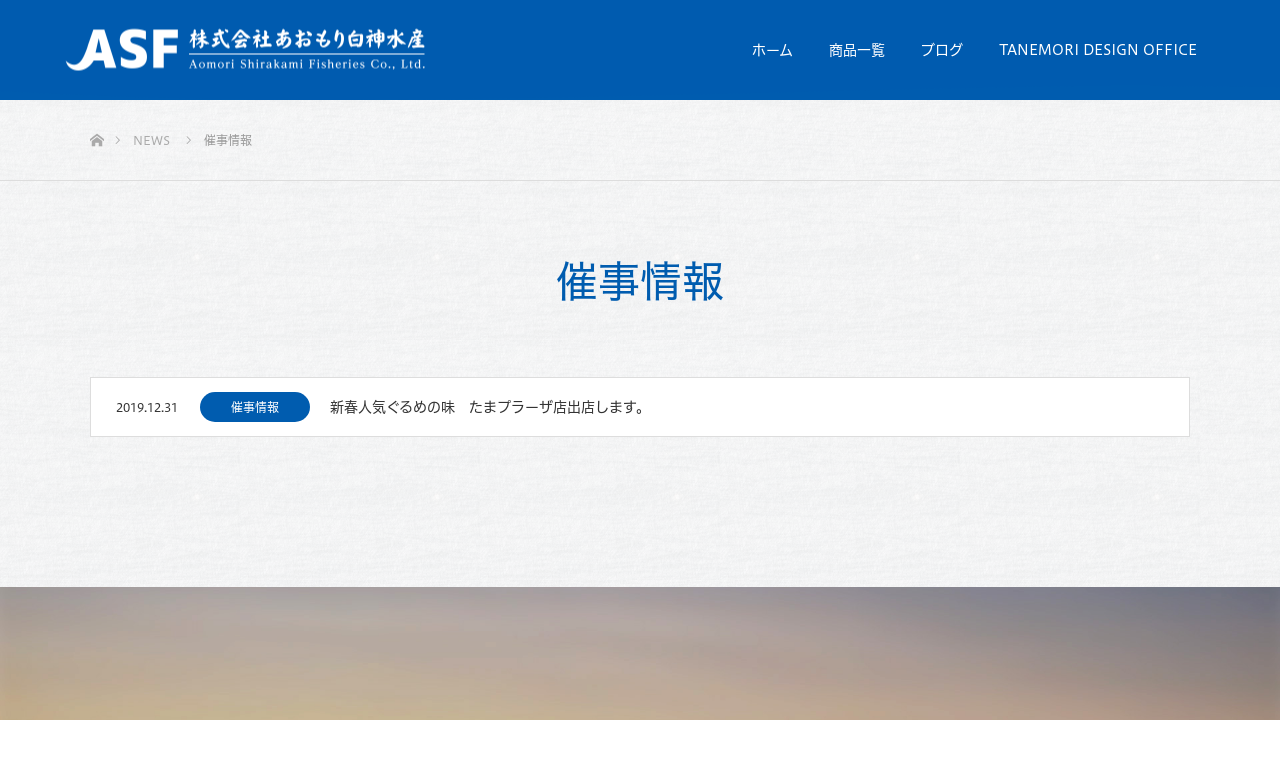

--- FILE ---
content_type: text/html; charset=UTF-8
request_url: https://aomori-sf.com/news-cat/%E5%82%AC%E4%BA%8B%E6%83%85%E5%A0%B1/
body_size: 6682
content:
<!DOCTYPE html>
<html class="pc" lang="ja">
<head>
<meta charset="UTF-8">
<!--[if IE]><meta http-equiv="X-UA-Compatible" content="IE=edge"><![endif]-->
<meta name="format-detection" content="telephone=no">
<meta name="viewport" content="width=device-width">
<title>催事情報 | 株式会社あおもり白神水産</title>
<meta name="description" content="株式会社あおもり白神水産の公式ホームページです。">
<link rel="pingback" href="https://aomori-sf.com/wp/xmlrpc.php">
<link rel="shortcut icon" href="https://aomori-sf.com/wp/wp-content/uploads/2017/07/favicon.ico">
<link rel='dns-prefetch' href='//ajax.googleapis.com' />
<link rel='dns-prefetch' href='//s.w.org' />
<link rel="alternate" type="application/rss+xml" title="株式会社あおもり白神水産 &raquo; フィード" href="https://aomori-sf.com/feed/" />
<link rel="alternate" type="application/rss+xml" title="株式会社あおもり白神水産 &raquo; コメントフィード" href="https://aomori-sf.com/comments/feed/" />
<link rel="alternate" type="application/rss+xml" title="株式会社あおもり白神水産 &raquo; 催事情報 制作実績カテゴリー のフィード" href="https://aomori-sf.com/news-cat/%e5%82%ac%e4%ba%8b%e6%83%85%e5%a0%b1/feed/" />
<meta name="description" content="催事情報 について 株式会社あおもり白神水産 株式会社あおもり白神水産の公式ホームページです。" />		<script type="text/javascript">
			window._wpemojiSettings = {"baseUrl":"https:\/\/s.w.org\/images\/core\/emoji\/13.0.1\/72x72\/","ext":".png","svgUrl":"https:\/\/s.w.org\/images\/core\/emoji\/13.0.1\/svg\/","svgExt":".svg","source":{"concatemoji":"https:\/\/aomori-sf.com\/wp\/wp-includes\/js\/wp-emoji-release.min.js?ver=5.6"}};
			!function(e,a,t){var r,n,o,i,p=a.createElement("canvas"),s=p.getContext&&p.getContext("2d");function c(e,t){var a=String.fromCharCode;s.clearRect(0,0,p.width,p.height),s.fillText(a.apply(this,e),0,0);var r=p.toDataURL();return s.clearRect(0,0,p.width,p.height),s.fillText(a.apply(this,t),0,0),r===p.toDataURL()}function l(e){if(!s||!s.fillText)return!1;switch(s.textBaseline="top",s.font="600 32px Arial",e){case"flag":return!c([127987,65039,8205,9895,65039],[127987,65039,8203,9895,65039])&&(!c([55356,56826,55356,56819],[55356,56826,8203,55356,56819])&&!c([55356,57332,56128,56423,56128,56418,56128,56421,56128,56430,56128,56423,56128,56447],[55356,57332,8203,56128,56423,8203,56128,56418,8203,56128,56421,8203,56128,56430,8203,56128,56423,8203,56128,56447]));case"emoji":return!c([55357,56424,8205,55356,57212],[55357,56424,8203,55356,57212])}return!1}function d(e){var t=a.createElement("script");t.src=e,t.defer=t.type="text/javascript",a.getElementsByTagName("head")[0].appendChild(t)}for(i=Array("flag","emoji"),t.supports={everything:!0,everythingExceptFlag:!0},o=0;o<i.length;o++)t.supports[i[o]]=l(i[o]),t.supports.everything=t.supports.everything&&t.supports[i[o]],"flag"!==i[o]&&(t.supports.everythingExceptFlag=t.supports.everythingExceptFlag&&t.supports[i[o]]);t.supports.everythingExceptFlag=t.supports.everythingExceptFlag&&!t.supports.flag,t.DOMReady=!1,t.readyCallback=function(){t.DOMReady=!0},t.supports.everything||(n=function(){t.readyCallback()},a.addEventListener?(a.addEventListener("DOMContentLoaded",n,!1),e.addEventListener("load",n,!1)):(e.attachEvent("onload",n),a.attachEvent("onreadystatechange",function(){"complete"===a.readyState&&t.readyCallback()})),(r=t.source||{}).concatemoji?d(r.concatemoji):r.wpemoji&&r.twemoji&&(d(r.twemoji),d(r.wpemoji)))}(window,document,window._wpemojiSettings);
		</script>
		<style type="text/css">
img.wp-smiley,
img.emoji {
	display: inline !important;
	border: none !important;
	box-shadow: none !important;
	height: 1em !important;
	width: 1em !important;
	margin: 0 .07em !important;
	vertical-align: -0.1em !important;
	background: none !important;
	padding: 0 !important;
}
</style>
	<link rel='stylesheet' id='style-css'  href='https://aomori-sf.com/wp/wp-content/themes/source_tcd045/style.css?ver=1.2' type='text/css' media='all' />
<link rel='stylesheet' id='wp-block-library-css'  href='https://aomori-sf.com/wp/wp-includes/css/dist/block-library/style.min.css?ver=5.6' type='text/css' media='all' />
<link rel='stylesheet' id='contact-form-7-css'  href='https://aomori-sf.com/wp/wp-content/plugins/contact-form-7/includes/css/styles.css?ver=5.1.7' type='text/css' media='all' />
<link rel='stylesheet' id='tcd-maps-css'  href='https://aomori-sf.com/wp/wp-content/plugins/tcd-google-maps/admin.css?ver=5.6' type='text/css' media='all' />
<link rel='stylesheet' id='vkExUnit_common_style-css'  href='https://aomori-sf.com/wp/wp-content/plugins/vk-all-in-one-expansion-unit/css/vkExUnit_style.css?ver=6.6.8' type='text/css' media='all' />
<link rel='stylesheet' id='tablepress-default-css'  href='https://aomori-sf.com/wp/wp-content/tablepress-combined.min.css?ver=12' type='text/css' media='all' />
<link rel='stylesheet' id='usces_default_css-css'  href='https://aomori-sf.com/wp/wp-content/plugins/usc-e-shop/css/usces_default.css?ver=1.9.13.1809031' type='text/css' media='all' />
<link rel='stylesheet' id='usces_cart_css-css'  href='https://aomori-sf.com/wp/wp-content/plugins/usc-e-shop/css/usces_cart.css?ver=1.9.13.1809031' type='text/css' media='all' />
<script type='text/javascript' src='https://ajax.googleapis.com/ajax/libs/jquery/1.7.1/jquery.min.js?ver=1.7.1' id='jquery-js'></script>
<link rel="https://api.w.org/" href="https://aomori-sf.com/wp-json/" />
<link rel="stylesheet" href="https://aomori-sf.com/wp/wp-content/themes/source_tcd045/css/design-plus.css?ver=1.2">
<link rel="stylesheet" href="https://aomori-sf.com/wp/wp-content/themes/source_tcd045/css/sns-botton.css?ver=1.2">
<link rel="stylesheet" media="screen" href="https://aomori-sf.com/wp/wp-content/themes/source_tcd045/css/responsive.css?ver=1.2">
<link rel="stylesheet" media="screen" href="https://aomori-sf.com/wp/wp-content/themes/source_tcd045/css/footer-bar.css?ver=1.2">
<link rel="stylesheet" media="screen" href="https://aomori-sf.com/wp/wp-content/themes/source_tcd045/custom.css">

<script src="https://aomori-sf.com/wp/wp-content/themes/source_tcd045/js/jquery.easing.1.3.js?ver=1.2"></script>
<script src="https://aomori-sf.com/wp/wp-content/themes/source_tcd045/js/jscript.js?ver=1.2"></script>
<script src="https://aomori-sf.com/wp/wp-content/themes/source_tcd045/js/footer-bar.js?ver=1.2"></script>
<script src="https://aomori-sf.com/wp/wp-content/themes/source_tcd045/js/comment.js?ver=1.2"></script>

<style type="text/css">

body, input, textarea { font-family: FP-HiraginoUDSansFStdN-W4, Arial, "ヒラギノ角ゴ ProN W3", "Hiragino Kaku Gothic ProN", "メイリオ", Meiryo, sans-serif; }

.rich_font { font-family: FP-HiraginoUDSansFStdN-W4, Arial, "ヒラギノ角ゴ ProN W3", "Hiragino Kaku Gothic ProN", "メイリオ", Meiryo, sans-serif; font-weight: normal; }



body { font-size:14px; }




#related_post li a.image, .styled_post_list1 .image, .work_list_widget .image, .work_list .box .image, .blog_list .box .image {
  overflow: hidden;
}
#related_post li a.image img, .styled_post_list1 .image img, .work_list_widget .image img, .work_list .box .image img, .blog_list .box .image img {
  -webkit-transition: all 0.75s ease; -moz-transition: all 0.75s ease; transition: all 0.75s ease;
  -webkit-transform: scale(1); -moz-transform: scale(1); -ms-transform: scale(1); -o-transform: scale(1); transform: scale(1);
  -webkit-backface-visibility:hidden; backface-visibility:hidden;
}
#related_post li a.image:hover img, .styled_post_list1 .image:hover img, .work_list_widget .image:hover img, .work_list .box .image:hover img, .blog_list .box .image:hover img {
  -webkit-transform: scale(1.2); -moz-transform: scale(1.2); -ms-transform: scale(1.2); -o-transform: scale(1.2); transform: scale(1.2);
}
.index_archive_link, #work_navigation a, .page_navi p.back a
  { background-color:#E76648; }

#header, .pc #global_menu ul ul a, #footer_bottom, .mobile #copyright, .mobile .home #header
  { background-color:#005CAF; }

.header_fix #header, .pc .header_fix #global_menu ul ul a, .mobile .header_fix #header
  { background-color:rgba(0,92,175,0.9); }

#header a, mobile a.menu_button:before
  { color:#FFFFFF; }

#footer_top, #footer_top a, #footer_bottom, #footer_bottom a
  { color:#FFFFFF; }

.pc #global_menu ul ul li.menu-item-has-children > a:before
  { border-color:transparent transparent transparent #FFFFFF; }

.pc #global_menu ul ul a:hover
  { color:#fff; }

.pc #global_menu ul ul li.menu-item-has-children > a:hover:before
  { border-color:transparent transparent transparent #fff; }

#post_title, #page_header .headline, #work_category_list .current_category .name, #work_footer_data .link, .blog_list .box .title a:hover, #footer_menu a:hover, #related_post li .title a:hover, .side_widget .styled_post_list1 .title:hover, .pc .home #global_menu li.current-menu-item > a, .pc .home #global_menu > ul > li > a:hover
  { color:#005CAF; }

a:hover, .pc #header .logo a:hover, #comment_header ul li a:hover, .pc #global_menu > ul > li.active > a, .pc #global_menu li.current-menu-item > a, .pc #global_menu > ul > li > a:hover, #header_logo .logo a:hover, #bread_crumb li.home a:hover:before, #bread_crumb li a:hover, .color_headline, #footer_bottom a:hover, .pc .home.header_fix #global_menu li.current-menu-item > a, .pc .home.header_fix #global_menu > ul > li > a:hover
  { color:#333333; }

#return_top a:hover, .next_page_link a:hover, .collapse_category_list li a:hover .count, .slick-arrow:hover, .page_navi a:hover, .page_navi p.back a:hover,
  #wp-calendar td a:hover, #wp-calendar #prev a:hover, #wp-calendar #next a:hover, .widget_search #search-btn input:hover, .widget_search #searchsubmit:hover, .side_widget.google_search #searchsubmit:hover,
    #submit_comment:hover, #comment_header ul li a:hover, #comment_header ul li.comment_switch_active a, #comment_header #comment_closed p, #post_pagination a:hover,
      #header_slider .slick-dots button:hover::before, #header_slider .slick-dots .slick-active button::before,
        .work_list .box .title a:hover, #work_navigation a:hover, #work_side_content a:hover, #work_button a:hover, #blog_list .category a:hover, #post_meta_top .category a:hover, .box_list .link_button:hover
          { background-color:#005CAF !important; }

#footer_top, .pc #global_menu ul ul a:hover, .news_list .category a:hover, .work_list .category a:hover, .blog_list .category a:hover, #related_post .headline, #comment_headline, .side_headline,
  .mobile a.menu_button:hover, .mobile #global_menu li a:hover, .index_archive_link:hover, .mobile #footer_social_link
    { background-color:#333333 !important; }

#comment_textarea textarea:focus, #guest_info input:focus, #comment_header ul li a:hover, #comment_header ul li.comment_switch_active a, #comment_header #comment_closed p, .page_navi a:hover, .page_navi p.back a:hover
  { border-color:#005CAF; }

#comment_header ul li.comment_switch_active a:after, #comment_header #comment_closed p:after
  { border-color:#005CAF transparent transparent transparent; }

.collapse_category_list li a:before
  { border-color: transparent transparent transparent #333333; }

@media screen and (min-width:600px) {
  #header_slider_nav .slick-current .label { background-color:#005CAF !important; }
}

.post_content a, .post_content a:hover { color:#BC002D; }

#footer_image .button { background-color:#FFFFFF; color:#333333; }
#footer_image .button:hover { background-color:#333333; color:#FFFFFF; }
#site_loader_spinner { border:4px solid rgba(0,92,175,0.2); border-top-color:#005CAF; }

/* Footer bar */



</style>


<script type="text/javascript" src="//webfont.fontplus.jp/accessor/script/fontplus.js?4BBqNf3iICg%3D&box=GLEsJA3SRps%3D&delay=2&aa=1&ab=2
 charset="utf-8"></script>

</head>
<body id="body" class="archive tax-news-cat term-38">

<div id="site_loader_overlay">
 <div id="site_loader_spinner"></div>
</div>
<div id="site_wrap">

 <div id="header">
  <div id="header_inner" class="clearfix">
   <div id="logo_image">
 <h1 class="logo">
  <a href="https://aomori-sf.com/" title="株式会社あおもり白神水産">
      <img class="pc_logo_image" style="width:50%; height:auto;" src="https://aomori-sf.com/wp/wp-content/uploads/2017/07/logo_x2.png?1768787246" alt="株式会社あおもり白神水産" title="株式会社あおもり白神水産" />
         <img class="mobile_logo_image" style="width:50%; height:auto;" src="https://aomori-sf.com/wp/wp-content/uploads/2017/07/logo-1.png?1768787246" alt="株式会社あおもり白神水産" title="株式会社あおもり白神水産" />
     </a>
 </h1>
</div>
      <div id="global_menu">
    <ul id="menu-%e3%83%a1%e3%82%a4%e3%83%b3%ef%bc%88%e5%b7%ae%e6%9b%bf%ef%bc%89" class="menu"><li id="menu-item-907" class="menu-item menu-item-type-post_type menu-item-object-page menu-item-home menu-item-907"><a href="https://aomori-sf.com/">ホーム</a></li>
<li id="menu-item-910" class="menu-item menu-item-type-taxonomy menu-item-object-category menu-item-910"><a href="https://aomori-sf.com/category/item/">商品一覧</a></li>
<li id="menu-item-908" class="menu-item menu-item-type-post_type menu-item-object-page current_page_parent menu-item-908"><a href="https://aomori-sf.com/blog/">ブログ</a></li>
<li id="menu-item-2097" class="menu-item menu-item-type-custom menu-item-object-custom menu-item-2097"><a href="http://aomori-sf.com/tanemori/">TANEMORI DESIGN OFFICE</a></li>
</ul>   </div>
   <a href="" class="menu_button"><span>menu</span></a>
     </div>
 </div><!-- END #header -->



 <div id="top">

  
 </div><!-- END #top -->

 <div id="main_contents" class="clearfix">

<div id="bread_crumb">

<ul class="clearfix">
 <li itemscope="itemscope" itemtype="http://data-vocabulary.org/Breadcrumb" class="home"><a itemprop="url" href="https://aomori-sf.com/"><span itemprop="title">ホーム</span></a></li>
 <li itemscope="itemscope" itemtype="http://data-vocabulary.org/Breadcrumb"><a itemprop="url" href="https://aomori-sf.com/news/"><span itemprop="title">NEWS</span></a></li>
 <li class="last">催事情報</li>
</ul>

</div>

<div id="main_col" class="clearfix">

 <div id="page_header">
  <h2 class="headline rich_font" style="font-size:42px;">催事情報</h2>
   </div><!-- END #page header -->

 <div id="archive_news_list">

    <ol class="news_list clearfix">
      <li class="clearfix">
    <p class="date"><time class="entry-date updated" datetime="2020-01-01T10:21:36+09:00">2019.12.31</time></p>    <div class="category"><a style="background:#005CAF;" href="https://aomori-sf.com/news-cat/%e5%82%ac%e4%ba%8b%e6%83%85%e5%a0%b1/">催事情報</a></div>    <p class="title"><a href="https://aomori-sf.com/news/1762-2/" title="新春人気ぐるめの味　たまプラーザ店出店します。">新春人気ぐるめの味　たまプラーザ店出店します。</a></p>
   </li>
     </ol><!-- END .news_list -->
  
  <div class="page_navi clearfix">

</div>

 </div><!-- END #archive_news_list -->

</div><!-- END #main_col -->


 </div><!-- END #main_contents -->

  <div id="footer_image" class="animation_element">
  <div class="wide_image" style="background:url(https://aomori-sf.com/wp/wp-content/uploads/2017/09/IMG_2682ft.jpg) no-repeat center center; background-size:cover;">
   <div class="caption">
    <h3 class="title rich_font" style="font-size:42px; text-shadow:1px 1px 1px #333333; color:#FFFFFF;">青森のプレミアム鮮魚を全国発送</h3>
    <div class="desc" style="text-shadow:1px 1px 1px #333333; color:#FFFFFF;">
     <p>今朝獲れの新鮮な魚介類を全国の皆さんにお届けします</p>
    </div>
        <a class="button" href="https://aomori-sf.com/item/">商品一覧はこちら</a>
       </div>
  </div>
 </div><!-- END #footer_image -->
 
 <div id="footer_top">
  <div id="footer_top_inner" class="clearfix">

   
   <div id="footer_address">
    <div class="logo_area">
 <p class="logo">
  <a href="https://aomori-sf.com/" title="株式会社あおもり白神水産">
   <img  style="width:50%; height:auto;" src="https://aomori-sf.com/wp/wp-content/uploads/2017/07/logo-footer_x2.png?1768787246" alt="株式会社あおもり白神水産" title="株式会社あおもり白神水産" />  </a>
 </p>
</div>
        <ul class="info clearfix">
     <li>株式会社あおもり白神水産</li>
     <li>青森県西津軽郡深浦町大字関字栃沢９２番地２７</li>
     <li>TEL：0173-82-0481</li>
    </ul>
        <div id="footer_privacy">
      <div class="privacy"><a href="https://aomori-sf.com/privacypolicy/">プライバシーポリシー</a></div>
      <div class="law"><a href="https://aomori-sf.com/law/">特定商取引法に基づく表記</a></div>
    </div>
   </div>

  </div><!-- END #footer_top_inner -->
 </div><!-- END #footer_top -->

 <div id="footer_bottom">
  <div id="footer_bottom_inner" class="clearfix">

   
   <p id="copyright">Copyright &copy;&nbsp; <a href="https://aomori-sf.com/">株式会社あおもり白神水産</a></p>

   <div id="return_top">
    <a href="#body"><span>PAGE TOP</span></a>
   </div>

  </div><!-- END #footer_bottom_inner -->
 </div><!-- END #footer_bottom -->

 
</div><!-- #site_wrap -->

 <script>
 
 jQuery(document).ready(function($){

  function after_load() {
    $('#site_loader_spinner').delay(300).fadeOut(600);
    $('#site_loader_overlay').delay(600).fadeOut(900);
    $('#site_wrap').css('display', 'block');
          }

$(function(){
  if(!navigator.userAgent.match(/(iPhone|iPad|iPod|Android)/)){
      $(function() {
        var map = $('iframe');
        map.css('pointer-events', 'none');
        $('.ggmap').click(function() {
          map.css('pointer-events', 'auto');
        });
        map.mouseout(function() {
          map.css('pointer-events', 'none');
        })
      })
    }
});

  $(window).load(function () {
    after_load();
      });

  $(function(){
    setTimeout(function(){
      if( $('#site_loader_overlay').is(':visible') ) {
        after_load();
      }
    }, 3000);
  });

 });

 </script>


	<script type='text/javascript'>
		uscesL10n = {
						
			'ajaxurl': "https://aomori-sf.com/wp/wp-admin/admin-ajax.php",
			'loaderurl': "https://aomori-sf.com/wp/wp-content/plugins/usc-e-shop/images/loading.gif",
			'post_id': "1762",
			'cart_number': "403",
			'is_cart_row': false,
			'opt_esse': new Array(  ),
			'opt_means': new Array(  ),
			'mes_opts': new Array(  ),
			'key_opts': new Array(  ), 
			'previous_url': "https://aomori-sf.com", 
			'itemRestriction': "",
			'itemOrderAcceptable': "0",
			'uscespage': "wp_search",
			'uscesid': "MDFuM3VlNnUyOXI3MmVtNWhrODlnMW42NGo1N2g1MHZzMzQ1NnRmOXJlMnRrNWNmX2FjdGluZ18wX0E%3D",
			'wc_nonce': "a27c38df36"
		}
	</script>
	<script type='text/javascript' src='https://aomori-sf.com/wp/wp-content/plugins/usc-e-shop/js/usces_cart.js'></script>
<!-- Welcart version : v1.9.13.1809031 -->
<div id="fb-root"></div>
<script>(function(d, s, id) {
	var js, fjs = d.getElementsByTagName(s)[0];
	if (d.getElementById(id)) return;
	js = d.createElement(s); js.id = id;
	js.src = "//connect.facebook.net/ja_JP/sdk.js#xfbml=1&version=v2.9&appId=";
	fjs.parentNode.insertBefore(js, fjs);
}(document, 'script', 'facebook-jssdk'));</script>
	<script type='text/javascript' id='contact-form-7-js-extra'>
/* <![CDATA[ */
var wpcf7 = {"apiSettings":{"root":"https:\/\/aomori-sf.com\/wp-json\/contact-form-7\/v1","namespace":"contact-form-7\/v1"}};
/* ]]> */
</script>
<script type='text/javascript' src='https://aomori-sf.com/wp/wp-content/plugins/contact-form-7/includes/js/scripts.js?ver=5.1.7' id='contact-form-7-js'></script>
<script type='text/javascript' src='https://aomori-sf.com/wp/wp-includes/js/wp-embed.min.js?ver=5.6' id='wp-embed-js'></script>
<script type='text/javascript' id='vkExUnit_master-js-js-extra'>
/* <![CDATA[ */
var vkExOpt = {"ajax_url":"https:\/\/aomori-sf.com\/wp\/wp-admin\/admin-ajax.php"};
/* ]]> */
</script>
<script type='text/javascript' src='https://aomori-sf.com/wp/wp-content/plugins/vk-all-in-one-expansion-unit/js/all.min.js?ver=6.6.8' id='vkExUnit_master-js-js'></script>

<!-- Global Site Tag (gtag.js) - Google Analytics -->
<script async src="https://www.googletagmanager.com/gtag/js?id=UA-106535689-1"></script>
<script>
  window.dataLayer = window.dataLayer || [];
  function gtag(){dataLayer.push(arguments)};
  gtag('js', new Date());

  gtag('config', 'UA-106535689-1');
</script>

</body>
</html>


--- FILE ---
content_type: text/css
request_url: https://aomori-sf.com/wp/wp-content/themes/source_tcd045/css/responsive.css?ver=1.2
body_size: 6411
content:
@charset "utf-8";
@media only screen and (min-width:768px){
#footer_top, #footer_image {min-width: 1150px;}
}

/* レイアウト */
@media only screen and (max-width:1199px){
#header { height:56px!important; min-width:1150px; width: 100%; }
#header_inner { height:auto; width:100%; height:56px; margin:0 auto; position:relative; }
}
@media only screen and (max-width:767px){
	#header { height:56px!important; width:100%; min-width:0; position:relative; left:0px; top:0px; z-index:100; margin:0; }
	#header_inner { height:auto; width:100%; height:56px; margin:0 auto; position:relative; }
	.mobile .mobile_header_fix #header { position:fixed; }
	.home #header { position:relative; background:#262e31; }
	#header_inner {max-width: inherit;}

/* トグル */
	#global_menu .menu {
		opacity: 0;
		transition: all 0.5s;
	}
	#global_menu.trans .menu {
		opacity: 1;
	}
	#global_menu .menu .menu-item a {
		border-bottom: 1px solid #666;
		text-align: center;
	}
	#global_menu .menu .menu-item:last-child a {
		border-bottom:none;
	}
	#global_menu .menu .menu-item a:hover {
		background-color: #111!important;
	}
	a.menu_button:before {
		transition: all 0.5s;
	}
	a.menu_button.active:before {
		content: url('http://aomori-sf.com/wp/wp-content/themes/source_tcd045/img/header/icon-close.svg');
		vertical-align: middle;
	}

}
@media only screen and (max-width:767px) {
#header_inner { width:100%; }	
}

@media only screen and (max-width:767px){

.pcnone {display: inline!important;}
#left_col { width:auto; float:none; padding:0 0 40px 0; }
#side_col { width:auto; float:none; padding:0 0 10px 0; }

#main_contents { width:auto; min-width: 0; margin:0 auto; padding:0; }
.mobile_header_fix #main_contents { padding-top:56px; }
.home.mobile_header_fix #main_contents { padding-top:0px; }
#main_col { width:auto; margin:20px auto 20px; padding:0 20px; -moz-box-sizing:border-box; -webkit-box-sizing:border-box; -o-box-sizing:border-box; -ms-box-sizing:border-box; box-sizing:border-box; }

.page-template-page-noside #main_col, .page-template-page-noside-notitle #main_col, .error404 #main_col { width:auto; float:none; margin:0 auto; }
.page #main_col { margin-top:15px; padding-top:15px; }

}




/* ----------------------------------------------------------------------
トップページ
---------------------------------------------------------------------- */
@media only screen and (max-width:1199px){
.mobile_header_fix.home #top { padding-top:56px; }
}
@media only screen and (max-width:767px){
.home #top { min-width:0; margin:0 0 50px 0; }
}

/* スライダー */
@media only screen and (max-width:767px){
#header_slider { height:90vh; min-width:0; }
#header_slider .item { height:90vh; }
#header_slider .item img { display:none; }
}

/* スライダーのキャッチコピー */
@media only screen and (max-width:767px){

#header_slider .caption, #header_video .caption, #header_youtube .caption {
  width:100%; padding:0 50px;
  -moz-box-sizing:border-box; -webkit-box-sizing:border-box; -o-box-sizing:border-box; -ms-box-sizing:border-box; box-sizing:border-box;
}
#header_slider .caption .title,
#header_video .caption .title,
#header_youtube .caption .title { 
	font-size:36px!important; 
	line-height: 1.5!important; 
	margin-top: 0;
}
#top #header_slider .caption p.title.desc,
#top #header_video .caption p.title.desc, 
#top #header_youtube .caption p.title.desc { 
	font-size:15px!important; 
	line-height: 1.5 !important;
	text-align: left;
	margin-top: 20px;
	margin-bottom: 10px;
}
#header_slider .slick-dots { bottom:100px; }
#header_slider.no_slider_nav .slick-dots { bottom:20px; }

}

@media screen and (max-width:600px) {

  #header_slider .caption { padding:0 20px; }
  #header_slider_nav .slick-current, #header_slider_nav .item:hover { background:#fff; }

}


/* スライダーナビゲーションリンク */
@media only screen and (max-width:767px){
#header_slider_nav .item { padding:10px 20px; }
#header_slider_nav .catch { font-size:14px; line-height:2; }
}


/* 動画 */
@media only screen and (max-width: 767px) {
	#header_slider_nav { position:static; }
	#header_video { min-width:0; }
}


/* Youtube 動画 */
@media only screen and (max-width: 767px) {
	#header_youtube { min-width:0; }
}


/* ３点ボックスコンテンツ */
@media only screen and (max-width:767px){
	#index_3box_list { display:block; width:100%; }
	#index_3box_list .box { width:100%; }
}
@media only screen and (max-width:767px){
#index_3box { width:auto; margin:0 auto; }
#index_3box_header { padding:0 20px;}
#index_3box_header .headline { font-size:26px !important; }
#index_3box_header .desc { text-align:left; font-size:14px!important; }
#index_3box_list .box { position:relative; padding:40px; }
#index_3box_list .icon { margin:0 auto 31px; }
#index_3box_list .catch { text-align:left; margin-bottom:22px; }
#index_3box_list .desc { height:auto; overflow:none; margin:0 0 31px 0; }
}

@media screen and (max-width:550px) {
  #index_3box { width:100%; margin:0 auto; }
  #index_3box_list .box { margin:0 auto; position:relative; padding:40px 20px; }
  #index_3box_list .icon { float:none; width:128px; height:128px; border-radius:128px; position:relative; }
  #index_3box_list .icon span:before { top:46px; left:144px; }
  #index_3box_list .catch { text-align:center; }
  #index_3box_list .link { position:relative; right:0; left:0; bottom:0px; text-align:center; }
}

/* ３点ボックスコンテンツの下の画像 */
@media only screen and (max-width:767px){
#index_center_image { margin:0 0 25px 0; }
}


/* ４点ボックスコンテンツ */
@media only screen and (max-width:767px){
#index_4box_list { flex-direction:column; }
#index_4box {
  width:auto; margin:0 auto 50px; padding:0 20px;
  -moz-box-sizing:border-box; -webkit-box-sizing:border-box; -o-box-sizing:border-box; -ms-box-sizing:border-box; box-sizing:border-box;
}
#index_4box_list .box { width:auto; margin:0 0 -1px 0; }
#index_4box_list .box.num1, #index_4box_list .box.num3 { border-right:1px solid #ddd; }
#index_4box_list .box.num3 { margin-bottom:-1px; }
#index_4box_list .box.num4 { margin-bottom:1px; }
#index_4box_list .box.num3 .image { float:left; margin:0 35px 0 0; }
#index_4box_list .box.num2 .image, #index_4box_list .box.num4 .image { float:right; margin:0 0 0 35px; }
}

@media screen and (max-width:550px) {
  #index_4box_list .box { height:auto; float:none; }
  #index_4box_list .box.num1, #index_4box .box.num3 { border-right:1px solid #ddd; }
  #index_4box_list .box a.link { padding:30px 20px; }
  #index_4box_list .box .image { float:none; margin:0 auto 35px; }
  #index_4box_list .box.num2 .image, #index_4box_list .box.num3 .image, #index_4box_list .box.num4 .image { float:none; margin:0 auto 35px; }
  #index_4box_list .box .catch { text-align:center; }
  #index_4box_list .box .desc { height:auto; overflow:none; }
}


/* 一覧の見出し */
@media only screen and (max-width:767px){
.index_list_header {
  width:auto; margin:0 auto 40px; padding:0 20px;
  -moz-box-sizing:border-box; -webkit-box-sizing:border-box; -o-box-sizing:border-box; -ms-box-sizing:border-box; box-sizing:border-box;
}
.index_list_header .headline { float:none; text-align:center; font-size:26px !important; }
.index_archive_link { display:none; }
.mobile_archive_link .index_archive_link { display:inline-block; float:none; }
.mobile_archive_link { text-align:center; margin:0; padding-bottom: 40px; }
.index_blog_list .mobile_archive_link { text-align:center; margin:20px 0 0; }
}

/* お知らせ一覧 */
@media only screen and (max-width:767px){
#index_news_list { width:auto; margin:0 auto 50px; padding:0 20px; }
#index_news_list .mobile_archive_link { margin-top:20px;}
.news_list li { padding:0 18px; }
.news_list .date { display:inline-block; float:none; margin:17px 10px 0 0; line-height:30px; }
.news_list .category { display:inline-block; float:none; margin:17px 20px 0 0; line-height:30px; }
.news_list .title { float:none; clear:both; display:block; line-height:1.6; width:auto; }
.news_list .title a { display:block; padding:0; }
.use_animation #index_news_list .mobile_archive_link .index_archive_link { opacity:0; }
.use_animation #index_news_list.animated .mobile_archive_link .index_archive_link {
  -webkit-animation: opacityAnimation 1.0s ease forwards 1.0s;
  animation: opacityAnimation 1.0s ease forwards 1.0s;
}
}


/* ブログ一覧 */
/*
@media only screen and (max-width:991px) {
	.blog_list {
	  display: -webkit-box;
  	display: -webkit-flex;
  	display: -ms-flexbox;
  	display: flex;
		-webkit-flex-wrap: wrap;
  	-ms-flex-wrap: wrap;
  	flex-wrap: wrap;
		-webkit-box-pack: justify;
  	-ms-flex-pack: justify;
  	justify-content: space-between;
	}
	.blog_list .box {
		margin-right: 0;
		width: calc((100% - 20px) / 2); 
	}
}
*/
@media only screen and (max-width:767px){
#index_blog_list { margin:0 auto 50px; width:calc(100% - 40px); }
#index_blog_list .blog_list { display:block; margin-bottom: 0; }
.blog_list .box {
  float:none; display:inline-block; vertical-align:top; height:auto; margin:0 0 20px 0;
	width:100%;
}
.blog_list .box .date { margin-left:10px; font-size:10px; }
.blog_list .box:nth-child(3n) { margin-right:20px; }
.blog_list .box:nth-child(2n) { margin-right:0px; }
.blog_list .box .image { height:auto; }
.blog_list .box .title a { height:auto; overflow:none; }
.use_animation #index_blog_list .mobile_archive_link .index_archive_link { opacity:0; }
.use_animation #index_blog_list.animated .mobile_archive_link .index_archive_link {
  -webkit-animation: opacityAnimation 1.0s ease forwards 1.0s;
  animation: opacityAnimation 1.0s ease forwards 1.0s;
}
}

@media screen and (max-width:550px) {
  .blog_list { margin:0; }
  .blog_list .box { float:none; display:block; width:100%; height:auto; margin:0 0 20px 0; }
  .blog_list .box:nth-child(3n) { margin-right:0px; }
  .blog_list .box:nth-child(2n) { margin-right:0px; }
}


/* 料金システム表/機能比較表 */
@media only screen and (max-width:767px){
#index_price_function { width:initial; margin:0 0 40px 0; padding:0 20px; }
.index_price_function + .index_price_function { margin-top:20px; }
}

/* フリースペース */
@media only screen and (max-width:767px){/* 1149px */
.index_free_content {  margin:0 auto 100px auto !important; padding:0 20px; }
#index_free_content0.index_free_content {  margin:0 auto 70px auto !important; padding:0 20px; }
#index_free_content4.index_free_content {  margin:0 auto 50px auto !important; padding:0 20px; }
}

/* ----------------------------------------------------------------------
 大きな画像　トップページの中央画像、フッター画像、アーカイブページ上部など
---------------------------------------------------------------------- */
@media only screen and (max-width:767px){
.wide_image { /*height:400px;*/ width:100%; min-width:0; position:relative; }
.wide_image .caption { width:auto; padding:20px; }
.wide_image .caption .title { font-size:24px!important; }
.wide_image .caption .desc { text-align:left; }
.wide_image .caption .desc { font-size:14px!important;}
}



/* ----------------------------------------------------------------------
 制作実績一覧
---------------------------------------------------------------------- */
@media only screen and (max-width:767px){
#index_work_list { width:calc(100% - 40px); margin:0 20px; }
#index_work_list #work_list_wrap { padding:0; margin-bottom:0; }
#work_list_wrap { box-sizing:border-box; padding:0 20px; width:100%; }
.work_list { -webkit-box-pack: justify; -ms-flex-pack: justify; justify-content: space-between; }
.work_list .box {
  width:100%; margin:0 0 20px 0;
}
.work_list .box .date { margin-bottom:0; }
.use_animation #index_work_list .mobile_archive_link .index_archive_link { opacity:0; }
.use_animation #index_work_list.animated .mobile_archive_link .index_archive_link {
  -webkit-animation: opacityAnimation 1.0s ease forwards 1.0s;
  animation: opacityAnimation 1.0s ease forwards 1.0s;
}
}

@media screen and (max-width:600px) {
  .work_list .box { float:none; width:100%; height:auto; margin:0 0 20px 0; padding-bottom:20px; }
  .work_list .box:nth-child(3n) { margin-right:0px; }
  .work_list .box:nth-child(2n) { margin-right:0px; }
  .work_list .box .title { height:auto; line-height:1.8; }
  .work_list .box .title a { padding:15px 20px; }
	.work_list .box .image { margin:75px auto 20px; }
	.work_list .box .catch { margin-left:20px; margin-right:20px; }
	.work_list .box .date { margin-left:20px; margin-right:20px; font-size:10px; }
}


/* カテゴリ―ボタン */
@media only screen and (max-width:767px){
#work_category_list { width:auto; margin:0 20px 40px; }
#work_category_list li { float:left; width:50%; height:80px; margin:0 -1px -1px 0; }
}
@media screen and (max-width:550px) {
  #work_category_list li { float:none; width:100%; margin:0 0 -1px 0; }
}




/* ----------------------------------------------------------------------
 製作実績ページ
---------------------------------------------------------------------- */
/* 見出し */
@media only screen and (max-width:767px){
#work_header { min-width:0; height:auto; }
#work_header_inner { width:auto; margin:0 auto; padding:15px 20px; }
#work_header .category { margin:0 0 10px 0; float:none; }
#work_header .title { margin:0; float:none; height:auto; line-height:1.8; }
}


/* 詳細ページ　下部 */
@media only screen and (max-width:767px){
#work_footer_data { padding:20px 20px 0; margin:0 0 40px 0; }
#work_footer_data .image {
  position:relative; top:0; left:0px; margin:0 auto 30px;
  -webkit-transform: translate3d(0,0,0); transform: translate3d(0,0,0);
}
#work_footer_data .data { margin:0; }
#work_footer_data .title { text-align:center; }
#work_footer_data .link { text-align:center; }
}


/* ボタン */
@media only screen and (max-width:767px){
#work_footer_data .link_button { margin:0 0 20px 0; text-align:center; }
}

/* 詳細ページ　ナビゲーション */
@media only screen and (max-width:767px){
#work_navigation a { padding:0 45px; }
#work_navigation a.prev { margin:0 4px 10px; }
#work_navigation a.next { margin:0 4px; }
}

@media only screen and (max-width:640px){
#index_free_content0.index_free_content,
#index_free_content1.index_free_content,
#index_free_content2.index_free_content,
#index_free_content3.index_free_content,
#index_free_content4.index_free_content,
#index_free_content5.index_free_content,
.index_free_content,
#index_blog_list {  padding:0; }
#index_free_content5.index_free_content {margin-bottom: 0!important;}
}

/* ----------------------------------------------------------------------
 アーカイブページ
---------------------------------------------------------------------- */
@media only screen and (max-width:767px){
#page_header { margin:0 0 30px 0; }
#page_header .headline { font-size:24px !important; line-height:1.4; }
}


/* ページング */
@media only screen and (max-width:767px){
.page_navi { margin:0 0 30px 0; }
}




/* ----------------------------------------------------------------------
 お知らせ
---------------------------------------------------------------------- */
@media only screen and (max-width:767px){
#archive_news_list  .news_list { margin:0 0 50px 0; }
#single_news { background:#f7f7f7; padding:20px 20px 0px; margin:0 0 30px 0; }
#single_news_list { margin:30px 0 30px 0; }
}



/* ----------------------------------------------------------------------
 ヘッダー
---------------------------------------------------------------------- */
/* PCのスタイルをリセット　iPadの回転対策 */
@media only screen and (max-width:1199px){
	.pc #header_logo #logo_text, .pc #header_logo #logo_image { width:auto; }
}


/* メニューボタン */
@media only screen and (max-width:1199px){
a.menu_button {
   position:absolute; right:0px; z-index:9;
   display:inline-block; font-size:11px; color:#333; width:56px; height:56px; line-height:56px; text-decoration:none; text-align:center;
}
a.menu_button span { text-indent:100%; white-space:nowrap; overflow:hidden; display:block; }
a.menu_button:before {
  font-family:'design_plus'; color:#fff; display:block; position:absolute; top:0; bottom:0; left:0; right:0; margin:auto;
  font-size:18px; width:24px; height:24px; line-height:24px;
  -webkit-font-smoothing: antialiased; -moz-osx-font-smoothing: grayscale;
}
a.menu_button:before { content:'\f0c9'; }
a.menu_button:hover, a.menu_button.active { background:#333; }
a.menu_button:hover:before, a.menu_button.active:before { color:#fff; }
}

/* グローバルメニュー */
@media only screen and (max-width:1199px){
#global_menu { display:none; clear:both; width:100%; margin:0; top:56px; position:absolute; z-index:9; box-shadow: 1px 2px 1.5px rgba(0, 0, 0, 0.1); -moz-box-shadow: 1px 2px 1.5px rgba(0, 0, 0, 0.1); -webkit-box-shadow: 1px 2px 1.5px rgba(0, 0, 0, 0.1); }
#global_menu ul { margin:0; }
#global_menu ul ul { display:none; }
#global_menu a {
  position:relative; display:block;  margin:0; padding:0px 15px; height:50px; line-height:50px; overflow:hidden; text-decoration:none;
  color:#fff !important; background:#444; font-size:13px; border-bottom: 1px solid #666;
  -moz-box-sizing:border-box; -webkit-box-sizing:border-box; -o-box-sizing:border-box; -ms-box-sizing:border-box; box-sizing:border-box;
}
#global_menu a:hover { color:#fff; }
#global_menu ul ul a { padding-left:28px; background:#222; }
#global_menu ul ul ul a { padding-left:42px; background:#111; }
#global_menu ul ul ul ul a { padding-left:55px; background:#000; }
#global_menu li.menu-item-has-children { position:relative; }
#global_menu .child_menu_button { display:block; position:absolute; text-align:center; width:60px; height:49px; right:0px; top:1px; z-index:9; cursor:pointer;  }
#global_menu .child_menu_button .icon:before {
  content:'+'; font-size:13px; color:#aaa; text-align:center;
  display:block; width:20px; height:20px; line-height:20px; border:1px solid #555; border-radius:100%;
  position:absolute; left:20px; top:15px;
}
#global_menu .child_menu_button.active .icon:before, #global_menu .child_menu_button:hover .icon:before { color:#fff; border-color:#fff; }
#global_menu li.menu-item-has-children.open > .child_menu_button .icon:before { content:'-'; }
#global_menu li.menu-item-has-children.open > ul { display:block; }
}

/* ロゴ */
@media only screen and (max-width:1199px){
#logo_text { margin:0 0 0 15px; z-index:10; float:left; text-align:left; width:-webkit-calc(100% - 90px); width:-moz-calc(100% - 90px); width:calc(100% - 90px); overflow:hidden; }
#logo_text h1 { font-weight:normal; height:56px; line-height:56px; }
#logo_text a { text-decoration:none; display:block; -webkit-transition-property:none; -moz-transition-property:none; -o-transition-property:none; transition-property:none; }
#logo_text a:hover { text-decoration:underline; }
#logo_image { position:absolute; top:50%; left:25px; -webkit-transform:translateY(-50%); -ms-transform:translateY(-50%); transform:translateY(-50%); }/* left:calc(100% * 65 / 1280); */
#logo_image img.pc_logo_image { display:none; }
#logo_image img.mobile_logo_image { display:block; }
#logo_text_fixed, #logo_image_fixed { display:none; }
}

/* パンくずリンク */
@media only screen and (max-width:767px){
#bread_crumb { margin:0 0 30px 0; height:auto; line-height:1.6; min-width:0px; padding:15px 20px; }
#bread_crumb ul { width:auto; min-width: 0; margin:0 auto; padding: 0; }
#bread_crumb li.home a:before { top:5px; left:0px; }
#bread_crumb li:after { top:2px; }
}
@media only screen and (max-width:1199px){
#logo_image {left:15px;}
}


/* ----------------------------------------------------------------------
 記事ページ
---------------------------------------------------------------------- */
/* 記事タイトル */
@media only screen and (max-width:767px){
#post_meta_top {margin-top:0;}
#post_meta_top .date { line-height:30px; margin: 0 10px; font-size:10px; }
#post_title { font-size:24px !important; line-height:1.4; margin:0 0 20px; }
#post_image { margin-bottom:15px; }
}



/*  記事本文*/
@media only screen and (max-width:767px){
.post_content { margin:0; }
}


/* SNSボタン */
@media only screen and (max-width:767px){
#single_share_top { margin:-5px 0 10px; }
#single_share_top #share_top1 { padding-top:0; }
}


/* メタ情報 */
@media only screen and (max-width:767px){
#post_meta_bottom { margin:0 0 20px 0; background:#fff; padding:0; }
#post_meta_bottom li { display:block; margin:0 0 10px 0; border:none; font-size:12px; line-height:1.6; }
#post_meta_bottom li:last-child { border:none; margin:0; }
#post_meta_bottom li.post_category:before { top:0px; left:0px; }
#post_meta_bottom li.post_tag:before { top:2px; left:0px; }
#post_meta_bottom li.post_author:before { top:0px; left:0px; }
#post_meta_bottom li.post_comment:before { top:0px; left:0px; }
}


/* 次の記事、前の記事 */
@media only screen and (max-width:767px){
#previous_next_post { margin:0 0 30px 0; }
#previous_next_post .prev_post, #previous_next_post .next_post { width:50%; }
#previous_next_post .prev_post { margin-bottom:-1px; }
#previous_next_post a { height:auto; text-align:center; height:50px; line-height:50px; }
#previous_next_post .prev_post a::before { line-height:50px; height:50px; }
#previous_next_post .next_post a::before { line-height:50px; height:50px; }
#previous_next_post a span { height:auto; }
#previous_next_post span.nav { display:block; }
#previous_next_post span.title { display:none; }
#previous_next_post .prev_post span.nav { margin-left:-35px; }
#previous_next_post .next_post span.nav { margin-right:-35px; }
}


/* 広告 */
@media only screen and (max-width:991px) {
#single_banner_area { margin:0 0 15px 0; text-align:center; }
#single_banner_area .single_banner_left { float:none; padding:0 0 15px 0; margin:0 auto; }
#single_banner_area .single_banner_right { float:none; padding:0 0 15px 0; margin:0 auto; }
#single_banner_area img { max-width:100%; height:auto; display:inline; }
}


/* 広告2 */
@media only screen and (max-width:991px) {
#single_banner_area_bottom { margin: -20px 0 0; text-align:center; }
#single_banner_area_bottom .single_banner_left { float:none; padding:0 0 15px 0; margin:0 auto; }
#single_banner_area_bottom .single_banner_right { float:none; padding:0; margin:0 auto; }
#single_banner_area_bottom img { max-width:100%; height:auto; display:inline; }
}


/* 広告（ショートコードver） */
@media only screen and (max-width:991px) {
#single_banner_area2 { margin:0 0 15px 0; text-align:center; }
#single_banner_area2 .single_banner_left { float:none; padding:0 0 15px 0; margin:0 auto; }
#single_banner_area2 .single_banner_right { float:none; padding:0 0 5px 0; margin:0 auto; }
#single_banner_area2 img { max-width:100%; height:auto; display:inline; }
}


/* 関連記事 */
@media only screen and (max-width:767px){
#related_post .headline { height:45px; line-height:45px; margin-bottom:15px; }
#related_post { overflow:hidden; }
#related_post ol { margin-right:-15px; }
#related_post li, #related_post li:nth-child(4n) {
  width:33.33333%; width:-webkit-calc(100% / 3 - 15px); width:-moz-calc(100% / 3 - 15px); width:calc(100% / 3 - 15px);
  margin:0 15px 15px 0;
}
#related_post li:nth-child(3n) { margin-right:0; }
#related_post li .image { margin:0 0 15px 0; display:block; width:100%; height:auto; }
#related_post li .image img {
  /* スマホではhoverが効かないためアニメーションは無効にして、height:auto;が有効になるように以下を設定する */
  width:100% !important; height:auto !important;
  -webkit-transform:none !important; -webkit-transition-property:none !important; -webkit-transition:0 !important;
  -moz-transform:none !important; -moz-transition-property:none !important; -moz-transition:0 !important;
  -ms-transform:none !important; -ms-transition-property:none !important; -ms-transition:0 !important;
  -o-transform:none !important; -o-transition-property:none !important; -o-transition:0 !important;
  transform:none !important; transition-property:none !important; transition:0 !important;
}
}
@media screen and (max-width:550px) {
  #related_post ol { margin-right:-15px; }
  #related_post li, #related_post li:nth-child(4n) {
    width:50%; width:-webkit-calc(50% - 15px); width:-moz-calc(50% - 15px); width:calc(50% - 15px);
    margin:0 15px 15px 0;
  }
  #related_post li:nth-child(3n) { margin-right:15px; }  
}



/* ----------------------------------------------------------------------
 コメント
---------------------------------------------------------------------- */
@media only screen and (max-width:767px){
#comment_headline { margin:0 0 15px 0; }
#comment_area, #trackback_area { margin:15px 0px 0; }
}


/* コメント・トラックバックのタブ */
@media only screen and (max-width:767px){
#comment_header { position:relative; margin:0 0 15px; }
#comment_header ul { margin:0; }
#comment_header ul li.comment_switch_active a:after, #comment_header #comment_closed p:after { display:none; }
}
@media screen and (max-width:500px) {
  #comment_header ul li { float:none; text-align:center; margin:0; width:100%; }
}


/*  コメントの基本部分 */
@media only screen and (max-width:767px){
.comment { padding:10px 10px 0; }
}


/* コメントの情報部分 */
@media only screen and (max-width:767px){
.comment-meta-left { float:left; width:100%; }
}


/* フォーム部分 */
@media only screen and (max-width:767px){
.comment_form_wrapper { border:1px solid #ccc; margin:0 0 25px; padding:15px; background:#fff; }
}




/* ----------------------------------------------------------------------
 フッター
---------------------------------------------------------------------- */
/* フッター上部 */
@media only screen and (max-width:767px){
#footer_top { min-width:0; }
#footer_top_inner { width:auto; padding:35px 0 10px; }
}


/* メニュー */
@media only screen and (max-width:991px){
	#footer_menu { margin:0 0 0 20px; width:auto; font-size:0; text-align:left; }
	#footer_menu ul, #footer_menu ul:last-child {
  	display:block; vertical-align:top; float:left; width:50%; text-align:left; margin:0 20px 40px 0;
  	width:-webkit-calc(50% - 20px); width:-moz-calc(50% - 20px); width:calc(50% - 20px);
	}
}


/* 住所 */
@media only screen and (max-width:767px){
#footer_address { margin:0 20px; text-align:center; border-top:1px dotted #ccc; padding-top:40px; }
#footer_address .info { font-size:12px; }
#footer_address li { display:block; margin:0; }
}


/* フッター下部 */
@media only screen and (max-width:767px){
#footer_bottom { width:auto; min-width:0; height:auto; background:none !important; }
#footer_bottom_inner { width:auto; height:auto; }
#footer_bottom a { }
}


/* SNSボタン */
@media only screen and (max-width:767px){
#footer_social_link { position:relative; left:0px; right:0; margin:auto; top:0px; background:#000; text-align:center; padding:0 0 40px 0; }
#footer_social_link li { float:none; display:inline-block; margin:0 2px; }
}


/* ページ上部へ戻るボタン */
@media only screen and (max-width:767px){
#return_top {
  position:fixed; right:0px; bottom:0px; z-index:999;
  -webkit-transform: translate3d(0,120%,0); transform: translate3d(0,120%,0);
  -webkit-transition: -webkit-transform 0.35s; transition: transform 0.35s;
}
#return_top.active { -webkit-transform: translate3d(0,0,0); transform: translate3d(0,0,0); }
#return_top a { position:relative; display:block; height:60px; width:60px; text-decoration:none; border-radius:0; }
#return_top span { text-indent:100%; white-space:nowrap; overflow:hidden; display:block; }
#return_top a:before {
  font-family:'design_plus'; color:#fff; font-size:18px; display:block; position:absolute; width:23px; height:23px;
  -webkit-font-smoothing: antialiased; -moz-osx-font-smoothing: grayscale;
}
#return_top a:before { content:'\e911'; top:22px; left:21px; }
}


/* フッターナビ */
/*
@media only screen and (max-width:767px){
.dp-footer-bar { display:table; }
}
*/

/* 固定フッターが有効時、モバイルデバイス調整用 */
/*
@media only screen and (max-width:767px){
body.mobile_device { padding-bottom:65px; }
body.mobile_device #return_top.active { -webkit-transform: translate3d(0,-65px,0); transform: translate3d(0,-65px,0); }
}
*/



/* ----------------------------------------------------------------------
 サイドコンテンツ
---------------------------------------------------------------------- */
/* 基本設定 */
@media only screen and (max-width:767px){
.side_headline { text-align:center; }
.side_widget { margin:0 0 25px 0; font-size:12px; position:relative; }
.side_widget:last-child, .side_widget:only-child  { margin:0; }
}

/* search */
@media only screen and (max-width:767px){
.widget_search #search-box, .widget_search #s, .side_widget.google_search #s { width:75%; height:40px; margin:0 0 5px 0; }
.widget_search #search-btn input, .widget_search #searchsubmit, .side_widget.google_search #searchsubmit { width:25%; }
}


/* プロジェクト */
@media only screen and (max-width:767px){
.work_list_widget li, .footer_widget .work_list_widget li {
  margin:0 5px 5px 0 !important; width:auto; height:auto;
  width:-webkit-calc(100% / 3 - 5px); width:-moz-calc(100% / 3 - 5px); width:calc(100% / 3 - 5px);
}
.work_list_widget .image { width:100% !important; height:auto !important; }
.work_list_widget .image img {
  /* スマホではhoverが効かないためアニメーションは無効にして、height:auto;が有効になるように以下を設定する */
  width:100% !important; height:auto !important;
  -webkit-transform:none !important; -webkit-transition-property:none !important; -webkit-transition:0 !important;
  -moz-transform:none !important; -moz-transition-property:none !important; -moz-transition:0 !important;
  -ms-transform:none !important; -ms-transition-property:none !important; -ms-transition:0 !important;
  -o-transform:none !important; -o-transition-property:none !important; -o-transition:0 !important;
  transform:none !important; transition-property:none !important; transition:0 !important;
}
}





--- FILE ---
content_type: text/css
request_url: https://aomori-sf.com/wp/wp-content/themes/source_tcd045/custom.css
body_size: 6844
content:
@charset "utf-8";

.pcnone {display: none;}
.pc #global_menu li.current-menu-item > a {color: #FFF!important;}
.tcd-pb-row.row1,
.tcd-pb-row.row2,
.tcd-pb-row.row3,
.tcd-pb-row.row4,
.tcd-pb-row.row5,
.tcd-pb-row.row6,
.tcd-pb-row.row7,
.tcd-pb-row.row8,
.tcd-pb-row.row9,
.tcd-pb-row.row10,
.tcd-pb-row.row11
 {background-color: inherit!important;}
/* 今日の主役 */
.box h1{
  margin-bottom: 50px;
  font-size: 42px;
  text-align: center;
}
.box .headline {
    margin: 0 0 40px 0;
    font-size: 36px;
    line-height: 1.4;
    text-align: left;
}
.use_animation .box.animation_element .headline {
    opacity: 0;
}
.use_animation .box.animation_element.animated .headline {
    -webkit-animation: opacityAnimation 0.5s ease forwards 0.2s;
    animation: opacityAnimation 0.5s ease forwards 0.2s;
}
.box .desc {
    margin: 0 0 50px 0;
    font-size: 16px;
    line-height: 2.2;
    text-align: center;
}
.use_animation .box.animation_element .desc {
    opacity: 0;
}
.use_animation .box.animation_element.animated .desc {
    -webkit-animation: opacityAnimation 0.5s ease forwards 0.5s;
    animation: opacityAnimation 0.5s ease forwards 0.5s;
}
.use_animation .box.animation_element .box {
    opacity: 0;
}
.use_animation .box.animation_element .box.active {
    -webkit-transform: translateY(60px);
    transform: translateY(60px);
    -webkit-animation: moveUp 0.3s ease forwards 1.0s;
    animation: moveUp 0.3s ease forwards 1.0s;
}
.box p{
  font-size: 16px;
  text-align: left;
  line-height: 2.2;
}
.blog_list .box .title a {
	padding: 0 0 5px 0!important;
	margin: 0 20px 5px 20px;
	font-size: 15px;
	border-bottom: 1px solid #CCC;
	transition: all 0.2s;
}
.blog_list .box .title a:hover {
	border-bottom: 1px solid #005CAF;
}
.box p.disc{
	font-size: 14px;
	padding: 0 20px 20px 20px;
	line-height: 1.8;
}
.box{
  margin: 0 auto 70px;
}
.box #index_3box_list{
  display: block;
}
.box #index_3box_list .box{
  padding: 0;
}
.box .column4 ul{
  margin: 0 auto;
  font-size: 0;
    display: -webkit-box;
    display: -webkit-flex;
    display: -ms-flexbox;
    display: flex;
    -webkit-flex-wrap: wrap;
    -ms-flex-wrap: wrap;
    flex-wrap: wrap;
}
.box .column4 ul li {
    width: calc(100% * 265 / 1150)!important;
    border: 1px solid #ddd;
    margin-top: 0;
    margin-rihgt: calc(100% * 30 / 1150);
    margin-bottom: 30px!important;
    margin-left: 0;
    background: #fff;
    -moz-box-sizing: border-box;
    -webkit-box-sizing: border-box;
    -o-box-sizing: border-box;
    -ms-box-sizing: border-box;
    box-sizing: border-box;  font-size: 14px;
  display: inline-block;
  line-height: 0;
}
.box .column4 ul.line1 li:last-child, 
.box .column4 ul.line2 li:last-child {
	margin-right: 0;
}
.box .column4 ul li.box{
  margin-bottom: 0;
  position: relative;
}
.box .column4 ul li img{
  width: 100%;
  height: auto;
  position: relative;
/*   box-shadow: 1px 1px 5px rgba(0,0,0,0.3); */
}
#index_3box_list .box {
	border: 1px solid #ddd;
}
#index_3box_list .box .disc {
	font-size: 15px;
    height: 30px;
    line-height: 30px;
    text-align: left;
    background-size: contain;
    background-repeat: no-repeat;
    background-position-y: center;
    background-color: #FFF;
    padding: 10px 15px 7px 15px;
    position: relative;
}
#index_3box_list .box .disc:after {
	content: "";
	position: absolute;
	border-bottom: 1px solid #CCC;
	bottom: 5px;
	left: 15px;
	right: 15px;
	margin: auto;
}
#index_3box_list .box .shun {
    height: 30px;
    line-height: 30px;
    text-align: left;
    background-color: #FFF;
    padding: 0 15px 15px 15px;
    font-size: 12px;
}
#index_3box_list .box .shun span {
	display: inline-block;
	background-color: #f89174;
	color: #FFF;
	border-radius: 30px;
	margin-right: 10px;
	padding: 3px 10px;
	line-height: 1.5;
} 

/*
@media only screen and (max-width:991px){
	.box #index_3box_list .column4 ul li {
		width: calc(50% - 10px)!important;
	}
	.box #index_3box_list .column4 ul li:nth-child(odd) {
		margin-left: 0 !important;
	}
	.box #index_3box_list .column4 ul li:nth-child(even) {
		margin-right: 0 !important;
	}
}
*/
/* トップページ動画キャッチ */

@media only screen and (max-width:767px){
	.index_free_content {
		padding: 0;
		width: calc(100% - 40px);
	}
	.box #index_3box_list .column4 ul li {
		width: 100%!important;
		margin-right: 0;
		margin-left: 0;
	}
	.imaga_shun .headline {
		text-align: center;
	}
}

/*トップ/ブログ/お知らせ-コンタクトボタン*/
#index_free_content7{
  width: 100%;
  margin-bottom: 0 !important;
}
.blog .blog_list,
.archive .blog_list {
	margin-bottom: 0;
}
.contact{
  margin-top:100px;
  padding: 40px 0 50px;
  background-color: #efefef;
}
.contact h3{
  margin: 0 0 10px 0;
  padding: 10px 0 0 0;
  text-align: center;
  font-size: 48px;
  line-height: 1.4;
  font-weight: 400;
}
.contact p{
  font-size: 20px;
  margin: 0 0 2em 0;
  text-align: center;
  line-height: 2.3;
}
.contact .btn{
  text-align: center;
  line-height: 2.3;
}
.contact a{
  min-width: 350px;
  max-width: 90%;
  background-color: #535353;
  display: inline-block;
  vertical-align: middle;
  padding: .8em 1.5em .7em;
  font-weight: 400;
  font-size: 24px;
  color: #fff !important;
  margin: 0;
  text-decoration: none;
  text-align: center;
  -webkit-box-sizing: border-box;
  -moz-box-sizing: border-box;
  -o-box-sizing: border-box;
  -ms-box-sizing: border-box;
  box-sizing: border-box;
  transition: all 0.3s ease-in-out 0s;
  box-shadow: 0 1px 3px rgba(0,0,0,.15);
}

/*カレンダー*/
.calender_year {
    color: #FFF;
    background-color: #1469ac;
    padding: 15px 0;
    text-align: center;
    font-size: 21px;
    border-bottom: 1px solid #FFF;
}
.calender_wrap{
  overflow-x: scroll;
}
.calender_contents{
  display: inline-block;
  white-space: nowrap;
}
.calender_img{
  display: inline-block;
  width: calc(100% * 3.4);
}
/* お知らせ */
.news_list .title { display:block; line-height: 58px; height:58px; }



/*コンタクト*/
.use_animation .animation_element .contact .title {
    opacity: 0;
}
.use_animation .animated .contact .title{
  -webkit-animation: opacityAnimation 0.85s ease forwards 0.65s;
animation: opacityAnimation 0.85s ease forwards 0.65s;
}
.use_animation .animation_element .contact .desc{
  opacity: 0;
}
.use_animation .animated .contact .desc {
    -webkit-animation: opacityAnimation 0.85s ease forwards 0.85s;
    animation: opacityAnimation 0.85s ease forwards 0.85s;
}
.use_animation .animation_element .contact .button{
  opacity: 0;
}
.use_animation .animated .contact .button {
    -webkit-animation: opacityAnimation 0.85s ease forwards 1.25s;
    animation: opacityAnimation 0.85s ease forwards 1.25s;
}

/*商品一覧*/
/* Regular → font-family: FP-HiraginoUDSerifStdN-W4; */
/* Bold → font-family: FP-HiraginoUDSerifStdN-W6; */

.page-products #main_col {
	font-family: FP-HiraginoUDSerifStdN-W4;
}
#pl-347 p{
	margin: 0 auto 20px;
	font-size: 1.6rem;
	font-size: 16px;
	line-height: 26px;
}
#pl-347 table{
	margin: 0 auto;
}
#pl-347 #pg-347-1,
#pl-347 #pg-347-3{
	position: relative;
}
#pl-347 #pg-347-1:after{
	content: "";
  display: block;
  padding-top: 45%;
}
#pl-347 #pg-347-3:after{
	content: "";
  display: block;
  padding-top: 210px;
}
#pl-347 #pg-347-1 .pdt_img{
	position: absolute;
	top: 0;
	left: -16px;
	width: 100%;
	z-index: 1;
}
#pl-347 #pg-347-1 .container,
#pl-347 #pg-347-3 .container{
	position: relative;
	z-index: 10;
}
#pl-347 h3{
	margin-bottom: 20px;
	padding-bottom: 10px;
	font-size: 2.4rem;
	font-size: 24px;
	font-family: FP-HiraginoUDSerifStdN-W6;
	border-bottom: solid 1px #333;
}
#pl-347 .pdt_btn h3{
	margin-bottom: 20px;
	padding-bottom: 10px;
	font-size: 2.4rem;
	font-size: 24px;
	font-family: FP-HiraginoUDSerifStdN-W6;
	border-top: solid 1px #aaa;
	border-bottom: solid 1px #aaa;
}
#pl-347 #pg-347-3 h3,
#pl-347 #pg-347-8 h3,
#pl-347 #pg-347-11 h3{
	text-align: center;
}
#pl-347 #pg-347-3 .so-panel{margin-bottom: 0;}
#pl-347 #pg-347-3 table,
#pl-347 #pg-347-7 table,
#pl-347 #pg-347-11 table{
	font-size: 1.4rem;
	font-size: 14px;
	line-height: 21px;
}
#pl-347 #pg-347-3 table th,
#pl-347 #pg-347-7 table th,
#pl-347 #pg-347-11 table th{
	width: 90px;
	padding: 10px;
	text-align: left;
	white-space: nowrap;
	line-height: 21px;
	background-color: inherit;
}
#pl-347 #pg-347-3 table td,
#pl-347 #pg-347-7 table td,
#pl-347 #pg-347-11 table td{
	padding: 10px;
	line-height: 21px;
	background-color: inherit;
}
#pl-347 #pg-347-3 #pgc-347-3-0{
	position: absolute;
	top: -48%;
	left: 0;
	z-index: 10;
}
#pl-347 #pg-347-3 #pgc-347-3-1{
	position: absolute;
	top: 18%;
	right: 2%;
	z-index: 10;
}
#pl-347 #pg-347-4,
#pl-347 #pg-347-9{
	margin: 80px 0;
}
#pl-347 #pg-347-3 #pgc-347-3-1 .pdt_btn .textwidget,
#pl-347 #pg-347-8 .pdt_btn .textwidget,
#pl-347 #pg-347-11 .pdt_btn .textwidget{
	display: flex;
	justify-content: center;
	align-items: center;
	width: 100%;
}
#pl-347 #pg-347-3 #pgc-347-3-1 .pdt_btn p,
#pl-347 #pg-347-8 .pdt_btn p,
#pl-347 #pg-347-11 .pdt_btn p{
	height: 60px;
	margin-bottom: 0;
	padding: 15px;
	border: solid 1px #aaaaaa;
	background-color: #fff;
	box-sizing: border-box;
	width: 50%;
	text-align: center;
}
#pl-347 #pg-347-3 #pgc-347-3-1 .pdt_btn p:before,
#pl-347 #pg-347-8 .pdt_btn p:before,
#pl-347 #pg-347-11 .pdt_btn p:before{
	content: "価額";
	display: inline-block;
	margin-right: 5px;
}
#pl-347 #pg-347-3 #pgc-347-3-1 .pdt_btn p span,
#pl-347 #pg-347-8 .pdt_btn p span,
#pl-347 #pg-347-11 .pdt_btn p span{
	font-size: 2.4rem;
	font-size: 24px;
}
#pl-347 #pg-347-3 #pgc-347-3-1 .pdt_btn form,
#pl-347 #pg-347-8 .pdt_btn form,
#pl-347 #pg-347-11 .pdt_btn form{
	flex-basis: 50%;
}
#pl-347 #pg-347-3 #pgc-347-3-1 .pdt_btn form br,
#pl-347 #pg-347-8 .pdt_btn form br,
#pl-347 #pg-347-11 .pdt_btn form br{display: none;}
#pl-347 #pg-347-3 #pgc-347-3-1 .pdt_btn input.skubutton,
#pl-347 #pg-347-8 .pdt_btn input.skubutton,
#pl-347 #pg-347-11 .pdt_btn input.skubutton{
	width: 100%;
	height: 60px;
	padding: 15px;
  color: #fff;
	font-size: 1.8rem;
	font-size: 18px;
	font-family: FP-HiraginoUDSerifStdN-W4;
	border: none;
	background-color: #005caf;
	cursor: pointer;
}
#pl-347 #pg-347-3 #pgc-347-3-1 .pdt_btn input.skubutton:hover,
#pl-347 #pg-347-8 .pdt_btn input.skubutton:hover,
#pl-347 #pg-347-11 .pdt_btn input.skubutton:hover{
	background-color: #333;
}
#pl-347 #pg-347-0,
#pl-347 #pg-347-2,
#pl-347 #panel-347-3-1-0,
#pl-347 #pg-347-5,
#pl-347 #pg-347-10{display: none;}

/*カートページ*/
/*inside-cart*/
input,textarea{
	border: solid 1px #ccc !important;
	padding: 5px !important;
}
textarea{
	width: 100% !important;
}
.sp_display_txt{display: none;}
#inside-cart,
#customer-info,
#delivery-info,
#info-confirm{
	font-size: 1.6rem;
	font-size: 16px;
}
#inside-cart .usccart_navi ol.ucart,
#customer-info .usccart_navi ol.ucart,
#delivery-info .usccart_navi ol.ucart,
#info-confirm .usccart_navi ol.ucart{
	display: flex;
	justify-content: space-between;
	align-items: center;
}
#inside-cart .usccart_navi li.ucart,
#customer-info .usccart_navi li.ucart,
#delivery-info .usccart_navi li.ucart,
#info-confirm .usccart_navi li.ucart{
	float: none;
	position: relative;
	width: 22%;
	height: 50px;
	padding: 8px;
	background-color: #dedede;
	box-sizing: border-box;
}
#inside-cart .usccart_navi li.ucart:before,
#customer-info .usccart_navi li.ucart:before,
#delivery-info .usccart_navi li.ucart:before,
#info-confirm .usccart_navi li.ucart:before{
	content: "";
	position: absolute;
	left: 0;
	bottom: 0;
	width: 0;
	height: 0;
	border-style: solid;
  border-color: transparent transparent transparent #F1F3F3;
  border-width: 25px 0 25px 15px;
  z-index: 1;
}
#inside-cart .usccart_navi li.ucart:after,
#customer-info .usccart_navi li.ucart:after,
#delivery-info .usccart_navi li.ucart:after,
#info-confirm .usccart_navi li.ucart:after{
	content: "";
	position: absolute;
	right: -15px;
	bottom: 0;
	width: 0;
	height: 0;
	border-style: solid;
  border-color: transparent transparent transparent #dedede;
  border-width: 25px 0 25px 15px;
  z-index: 1;
}
#inside-cart .usccart_navi .usccart_cart,
#customer-info .usccart_navi .usccart_customer,
#delivery-info .usccart_navi .usccart_delivery,
#info-confirm .usccart_navi .usccart_confirm{
	background-image: none;
	background-color: #E76648 !important;
}
#inside-cart .usccart_navi .usccart_cart:after,
#customer-info .usccart_navi .usccart_customer:after,
#delivery-info .usccart_navi .usccart_delivery:after{
	border-color: transparent transparent transparent #E76648 !important;
}
#info-confirm .usccart_navi .usccart_confirm{background-color: #e63b14 !important;}
#info-confirm .usccart_navi .usccart_confirm:after{border-color: transparent transparent transparent #e63b14 !important;}
#info-confirm .usccart_navi .usccart_confirm:after{border-color: transparent transparent transparent #e63b14 !important;}
#inside-cart .header_explanation{padding: 40px 0 20px;}
#inside-cart #cart .upbutton{
	padding-right: 0;
	text-align: left;
}
#inside-cart #cart .upbutton input{
	width: 120px;
	height: 40px;
	margin-left: 30px;
	color: #fff;
	background-color: #005CAF;
	border: none;
	border-radius: 5px;
	cursor: pointer;
}
#inside-cart #cart .upbutton input:hover{background-color: #333;}
#inside-cart #cart #cart_table{margin: 20px auto 10px;}
#inside-cart #cart #cart_table th{
	color: #fff;
	font-size: 1.6rem;
	font-size: 16px;
	background-color: #778899;
}
#inside-cart #cart #cart_table th,
#inside-cart #cart #cart_table td{border-color: #ccc;}
#inside-cart #cart #cart_table tfoot th{
	font-size: 1.8rem;
	font-size: 18px;
	color: #333;
	background-color: #fff;
}
#inside-cart #cart #cart_table tfoot th.subtotal{color: #ff3000;}
#inside-cart #cart #cart_table .action input{
	font-size: 1.4rem;
	font-size: 14px;
	color: #ff3000;
	border: solid 1px #ff3000;
	border-radius: 5px;
	background: none;
	cursor: pointer;
}
#inside-cart #cart #cart_table .action input:hover{
	color: #fff;
	border: solid 1px #ff3000;
	background-color: #ff3000;
}
#inside-cart .send{
	display: flex;
	justify-content: center;
	border: none;
}
#inside-cart .send .continue_shopping_button,
#inside-cart .send .to_customerinfo_button{
	width: 160px;
	height: 50px;
	margin-left: 30px;
	background-color: #E76648;
	color: #fff;
	border: none;
	border-radius: 5px;
	box-sizing: border-box;
	cursor: pointer;
}
#inside-cart .send .continue_shopping_button{
	margin-left: 0;
	background-color: #666;
}

/*customer-info*/
#customer-info h5{
	margin-bottom: 20px;
	padding: 10px;
	font-size: 1.6rem;
	font-size: 16px;
	background-color: #778899;
}
#customer-info .mem{margin: 0 auto 60px;}
#customer-info .customer_form{margin: 0;}
#customer-info .customer_form th,
#customer-info .customer_form td{
	font-size: 1.6rem;
	font-size: 16px;
	border-color: #ccc;
}
#customer-info .customer_form th span{
	margin-left: 10px;
	font-size: 1.2rem;
	font-size: 12px;
	vertical-align: top;
	color: #888;
}
#customer-info .customer_form td input{height: 30px;}
#customer-info .non_mem #search_zipcode,
#memberinfo .customer_form #search_zipcode{
	margin-left: 20px !important;
	color: #fff;
	border: none;
	border-radius: 5px;
	background-color: #E76648;
}
#customer-info .send{
	display: flex;
	justify-content: center;
	border: none;
	margin-top: 40px;
	padding: 0;
}
#customer-info .nav{
	margin-top: 60px;
	padding: 0;
}
#customer-info .send input{
	width: 160px;
	height: 50px;
	padding: 0;
	color: #fff;
	border: none;
	background-color: #E76648;
	border-radius: 5px;
	box-sizing: border-box;
	cursor: pointer;
}
#customer-info .send input.back_cart_button{background-color: #666;}
#customer-info .send input.to_reganddeliveryinfo_button{
	width: 200px;
	margin-left: 30px;
}
#customer-info .agree_member_area{
	margin: 40px 0 0;
	text-align: center;
}
#customer-info .agree_member_area .at_exp_text,
#customer-info .agree_member_area .at_cont_text{
	width: 100%;
	margin: 0;
}
#customer-info .agree_member_area .at_exp_text{margin-bottom: 20px;}
#customer-info .agree_member_area .at_cont_text{height: 300px;}
#customer-info .agree_member_area .at_exp_text:before{
	content: "■";
	display: inline-block;
	margin-right: 5px;
	font-size: 2.4rem;
	font-size: 24px;
	color: #666;
}
#customer-info .at_check_area{
	display: inline-block;
	width: 200px;
	margin: 40px auto 0;
	padding: 16px;
	font-size: 1.6rem;
	font-size: 16px;
	color: #fff;
	background-color: #005CAF;
	border-radius: 5px;
}

/*delivery-info*/
#delivery-info .customer_form th,
#delivery-info .customer_form td{
	font-size: 1.6rem;
	font-size: 16px;
}
#delivery-info .customer_form dt{
	font-size: 1.6rem;
	font-size: 16px;
}
#delivery-info .send{
	display: flex;
	justify-content: center;
	border: none;
}
#delivery-info .send .back_to_customer_button,
#delivery-info .send .to_confirm_button{
	width: 160px;
	height: 50px;
	margin-left: 30px;
	padding: 0;
	color: #fff;
	border: none;
	border-radius: 5px;
	background-color: #E76648;
	box-sizing: border-box;
	cursor: pointer;
}
#delivery-info .send .back_to_customer_button{
	margin-left: 0;
	background-color: #666;
}

/*info-confirm*/
#info-confirm table th,
#info-confirm table td{
	font-size: 1.6rem;
	font-size: 16px;
	border: solid 1px #ccc;
}
#info-confirm .ttl h3{
	font-size: 1.6rem;
	font-size: 16px;
	color: #fff;
}
#info-confirm .ttl td,
#info-confirm .ttl{background-color: #778899;}
#info-confirm #cart_table th{
	color: #fff;
	background-color: #778899;
}
#info-confirm #cart_table tfoot th{
	color: #333;
	background-color: #fff;
}
#info-confirm #cart_table tfoot th.totalend{color: #ff0000;}
#info-confirm #point_table{margin-bottom: 40px;}
#info-confirm #point_table td input.use_point_button{
	width: 180px;
	height: 50px;
	margin: 20px auto;
	padding: 0;
	color: #fff;
	background-color: #005CAF;
	border: none;
	border-radius: 5px;
	cursor: pointer;
}
#info-confirm #point_table td input.use_point_button:hover{background-color: #333;}
#info-confirm #confirm_table th{background-color: #f3f3f3;}
#info-confirm .send{
	display: flex;
	justify-content: center;
	border: none;
}
#info-confirm .send #back_button,
#info-confirm .send #purchase_button{
	width: 160px;
	height: 50px;
	margin-right: 30px;
	padding: 0;
	color: #fff;
	border: none;
	border-radius: 5px;
	background-color: #666;
	box-sizing: border-box;
	cursor: pointer;
}
#info-confirm .send #purchase_button{
	width: 180px;
	margin-right: 0;
	background-color: #E76648;
}

/*completion*/
.return{
	display: flex;
	justify-content: flex-start;
	align-items: center;
	margin-bottom: 55px;
}
.return .back_to_top_button{
	display: flex;
	justify-content: center;
	align-items: center;
	width: 160px;
	height: 50px;
	color: #fff;
	text-decoration: none;
	border-radius: 5px;
	background-color: #E76648;
}
.return .back_to_top_button:hover{
	color: #fff;
	text-decoration: none;
}

/*新規入会フォーム*/
#newmember{
	font-size: 1.6rem !important;
	font-size: 16px !important;
}
#newmember .send{
	display: flex;
	justify-content: center;
	border: none;
}
#newmember .send input{
	width: 160px;
	height: 50px;
	margin-top: 40px;
	padding: 0;
	color: #fff;
	border: none;
	border-radius: 5px;
	background-color: #E76648;
	box-sizing: border-box;
	cursor: pointer;
}
#newmember .customer_form {margin: 0;}
#newmember .non_mem #search_zipcode, #newmember .customer_form #search_zipcode {
	margin-left: 20px !important;
	color: #fff;
	border: none;
	border-radius: 5px;
	background-color: #E76648;
}
#newmember .customer_form th, #newmember .customer_form td {
	font-size: 1.6rem;
	font-size: 16px;
	border-color: #ccc;
}
#newmember .customer_form th{width: 25%;}
#newmember .customer_form td input {height: 30px;}
#newmember .agree_member_area {
	margin: 40px 0 0;
	text-align: center;
}
#newmember .agree_member_area .at_exp_text, #newmember .agree_member_area .at_cont_text {
	width: 100%;
	margin: 0;
}
#newmember .agree_member_area .at_exp_text {margin-bottom: 20px;}
#newmember .agree_member_area .at_exp_text::before {
	content: "■";
	display: inline-block;
	margin-right: 5px;
	font-size: 2.4rem;
	font-size: 24px;
	color: #666;
}
#newmember .agree_member_area .at_cont_text {height: 300px;}
#newmember .at_check_area {
	display: inline-block;
	width: 200px;
	margin: 40px auto 0;
	padding: 16px;
	font-size: 1.6rem;
	font-size: 16px;
	color: #fff;
	background-color: #005CAF;
	border-radius: 5px;
}

/*memberpages(ログイン画面)*/
#memberpages .error_message{
	text-align: center;
	color: #ff0000;
	font-size: 16px;
	line-height: 1.5;
}
#memberpages .loginbox{
	width: 300px !important;
	margin-top: 20px !important;
	background-color: #fff !important;
}
#memberpages #loginform p,
#memberpages #nav{
	font-size: 16px;
}
#memberpages #loginform input{
	width: 100%;
	height: 30px;
}
#memberpages #loginform input#rememberme{
	width: auto;
	height: auto;
	margin-bottom: 20px;
}
#memberpages .submit input,
#memberpages #nav a{
	display: block;
	width: 100%;
	height: 50px !important;
	padding: 0;
	color: #fff;
	border: none;
	border-radius: 5px;
	background-color: #E76648;
	box-sizing: border-box;
	cursor: pointer;
}
#memberpages #nav{
	margin-top: 20px;
	padding: 0 !important;
	text-align: center;
}
#memberpages #nav a{padding: 13px;}

/*completion(完了ページ)*/
.comp{
	width: 300px;
	margin-top: 100px;
	margin-bottom: 30px;
	background-color: #fff;
	margin-right: auto;
	margin-left: auto;
	border: 1px solid #CCCCCC;
	padding-top: 0px;
	padding-right: 30px;
	padding-bottom: 30px;
	padding-left: 30px;
	font-size: 16px;
}
.comp .btn{
	margin: 0 0 20px 0;
}
.comp .btn,
.comp .send{
	text-align: center;
	line-height: 1;
}
.comp .btn a,
.comp .send a{
	display: block;
	width: 100%;
	height: 50px !important;
	padding: 17px;
	color: #fff;
	border: none;
	border-radius: 5px;
	background-color: #E76648;
	box-sizing: border-box;
	cursor: pointer;
}
.comp .btn a:hover,
.comp .send a:hover{
	color: #fff;
}

/*memberinfo(メンバーページ)*/
#memberinfo,
#memberinfo .member_submenu li,
#memberinfo table th,
#memberinfo table td{
	font-size: 1.6rem !important;
	font-size: 16px !important;
}
#memberinfo a{
	color: #333 !important;
	text-decoration: none !important;
}
#memberinfo h3{
	margin-bottom: 20px;
	color: #333;
	font-size: 1.8rem;
	font-size: 18px;
	border: none;
	background: none;
}
#memberinfo .member_submenu{
	display: flex;
	justify-content: flex-start;
	align-items: center;
	margin: 40px auto !important;
	padding: 0 !important;
}
#memberinfo .member_submenu li{
	display: flex;
	justify-content: center;
	align-items: center;
	width: 180px;
	height: 50px;
	margin-right: 20px !important;
	background-color: #666;
	border-radius: 5px;
}
#memberinfo .member_submenu li.logout_member{
	margin-right: 0 !important;
	background-color: #E76648;
}
#memberinfo .member_submenu li a{
	color: #fff !important;
	text-decoration: none;
}
#memberinfo .history-area{
	height: auto !important;
}
#memberinfo #history_head th{
	color: #fff;
	background-color: #778899;
}
#memberinfo .customer_form input{
	height: 30px;
	margin-top: 0;
}
#memberinfo .send{
	display: flex;
	justify-content: center;
	margin-top: 40px;
	padding: 0;
}
#memberinfo .send input{
	width: 180px;
	height: 50px;
	margin-right: 20px;
	padding: 0;
	color: #fff;
	border: none;
	border-radius: 5px;
	background-color: #E76648;
	box-sizing: border-box;
	cursor: pointer;
}
#memberinfo .send input:nth-of-type(3){
	margin-right: 0;
	background-color: #666;
}

/*商品個別ページ*/
#itempage{font-size: 16px;}
#itempage .content.clearfix{
	clear: both;
}
.itemreco #main_col .date,
.category-item .blog_list .date,
.category-itemgenre .blog_list .date,
.category-processing .blog_list .date,
.category-itemreco .blog_list .date,
.category-fresh-fish .blog_list .date,
.category-ika .blog_list .date,
.category-saba .blog_list .date{
	display: none;
}
#itempage .content p,
#itempage .content table td{
	line-height: 1.5;
}
#itempage table{
	font-size: 14px;
}
#itempage table th{
	width: 90px;
	padding: 10px;
	text-align: left;
	white-space: nowrap;
}
#itempage form{
	overflow: hidden;
	margin-bottom: 80px;
}
#itempage form .itemimg{
	float: left;
	width: 400px;
	margin-bottom: 40px;
}
#itempage form .full{
	float: none;
	width: 100%;
}
#itempage form .itemimg img{width: 100%;}
#itempage .field{padding-bottom: 20px;}
#itempage .field:last-child{
	margin-bottom: 20px;
	padding-top: 20px;
}
/* 20181006 一時的措置
#itempage .exp{
	float: left;
	width: 325px;
	margin-left: 40px;
}
*/
#itempage .skuform{width: auto;}
#itempage table.skumulti td{padding: 8px;}
#itempage table.skumulti td.price{text-align: center;}
#itempage .skuform .skubutton{
	width: 160px;
	height: 30px;
	margin-left: 40px;
	color: #fff;
	border: none;
	border-radius: 5px;
	background-color: #005caf;
	cursor: pointer;
}
#itempage .skuform table .skubutton{margin-left: 0;}
#itempage table th,
#itempage table td{
	background-color: inherit;
}
#itempage table.skumulti {
	margin: 0 0 33px 0;
	display: inline-table;
}
/* sidemenu-welcart- */
#side_col #welcart_featured-3 li.featured_list{
	width: 100%;
	margin-bottom: 20px;
	padding: 10px;
	font-size: 14px;
	border: solid 1px #ccc;
	box-sizing: border-box;
}
#side_col #welcart_featured-3 li.featured_list:last-child{margin-bottom: 0;}
#side_col #welcart_featured-3 li .thumimg{width: 100%;}
#side_col #welcart_category-2 ul{font-size: 14px;}
#side_col #welcart_category-2 .children{margin: 0 0 0 20px;}
#side_col #welcart_category-2 .children li{
	margin-bottom: 5px;
	padding: 0;
	line-height: 1.3;
}
#side_col #welcart_category-2 .children li:before{
	content: "├";
	display: inline-block;
}
#side_col #welcart_login-2 p{
	width: 90%;
	margin: 0 auto;
}
#side_col #welcart_login-2 p input{
	width: 100%;
	height: 30px;
}
#side_col #welcart_login-2 p input#remembermew{
	width: auto;
	height: auto;
}
#side_col #welcart_login-2 .submit input{
	height: 50px;
	margin: 40px auto 20px;
	padding: 0;
	color: #fff;
	border: none;
	border-radius: 5px;
	background-color: #E76648;
	cursor: pointer;
}
#side_col #welcart_login-2 .loginbox{font-size: 14px;}
#side_col #welcart_login-2 .loginbox div{margin-bottom: 20px;}
#side_col #welcart_login-2 .loginbox p{width: 100%;}
#side_col #welcart_login-2 .loginbox .usces_logout_a{
	display: block;
	width: 100%;
	margin-top: 20px;
	padding: 11px 0;
	text-align: center;
	color: #fff;
	border-radius: 5px;
	background-color: #E76648;
}
#side_col #welcart_login-2 .loginbox .usces_logout_a:hover{text-decoration: none;}
#side_col #welcart_login-2 .login_widget_mem_info_a{text-decoration: underline;}
#side_col #welcart_calendar-2 #wp-calendar{font-size: 14px;}

/*カテゴリーページ（商品）*/
.category-item .blog_list .box .title,
.category-processing .blog_list .box .title,
.category-ika .blog_list .box .title,
.category-saba .blog_list .box .title{
	padding: 0 0 15px 0;
}

/* フッター */
#footer_privacy {
	font-size: 12px;
	line-height: 1.5;
	margin-top: 10px;
}
#footer_privacy .privacy,
#footer_privacy .law {
	display: inline;
}
#footer_privacy .privacy:after {
	content: " ｜ "
}

@media only screen and (max-width:767px){
  .caption .desc p{text-align: center;}
  .column4 ul li.box{
    width: 100%!important;
    margin: 0 0 20px 0 !important;
  }
  .box .headline{
    font-size: 26px;
  }
  .box .desc{
    text-align: left;
    font-size: 14px;
  }
  .box p{
    text-align: left;
    font-size: 14px;
  }
  .calender_year {font-size: 16px; padding: 7px 0;}
  .calender_img{
     width: calc(100% * 7.5);
  }
  #index_free_content0 {
    margin: 0 auto 70px !important;
  }
  #index_free_content5,
  #index_free_content6{
    width: auto;
    margin: 0 auto 90px !important;
    padding: 0 20px;
  }

  #index_free_content7{
    padding: 0;
    background-color: #efefef;
  }
  .contact{
    width: auto;
    margin: 100px auto 0;
    padding: 40px 20px 50px;
  }
  .contact h3{
    font-size: 24px;
  }
  .contact p{
    font-size: 14px;
  }
  .contact a{
    font-size: 16px;
  }
  
  /*商品一覧*/
  #pl-347 #pgc-347-1-0,
  #pl-347 #pgc-347-6-1,
  #pl-347 #pgc-347-11-1{display: none;}
  #pl-347 #pg-347-0,
  #pl-347 #pg-347-2,
  #pl-347 #panel-347-3-1-0,
  #pl-347 #pg-347-5,
  #pl-347 #pg-347-10{display: block;}
  #pl-347{margin-bottom: 100px;}
  #pl-347 h3{text-align: center;}
	#pl-347 #pg-347-1:after,
	#pl-347 #pg-347-3:after{
		display: none;
	}
	#pl-347 .wrapper{
		display: inherit;
	}
	#pl-347 .panel-grid-cell{
		width: 100%;
	}
	#pl-347 #pgc-347-3-0,
	#pl-347 #pgc-347-3-1{
		position: inherit !important;
		width: 100%;
	}
	#pl-347 #pg-347-3 #pgc-347-3-0,
	#pl-347 #pg-347-7 #pgc-347-7-1{
		margin: 20px auto 40px;
	}
	#pl-347 #pg-347-3 .so-panel:first-child {
		margin-bottom: 0;
	}
	#pl-347 #pg-347-4,
	#pl-347 #pg-347-9{
		margin: 30px 0;
	}
	#pl-347 .pdt_btn{
		margin-top: 40px;
	}
	#pl-347 #pg-347-11 .pdt_btn{margin-top: 0;}
	#pl-347 .pdt_btn p{
		font-size: 1.2rem !important;
		font-size: 12px !important;
	}
	#pl-347 .pdt_btn p span{
		font-size: 2.0rem !important;
		font-size: 20px !important;
	}
	
	/*カートページ*/
	/*inside-cart*/
	.sp_display_txt{
		display: block;
		padding: 0;
		text-align: right;
		font-size: 12px;
	}
	#inside-cart form{margin-bottom: 40px;}
	#inside-cart .usccart_navi ol.ucart,
	#customer-info .usccart_navi ol.ucart,
	#delivery-info .usccart_navi ol.ucart,
	#info-confirm .usccart_navi ol.ucart{
		-webkit-flex-wrap: wrap;
		flex-wrap: wrap;
		height: auto;
	}
	#inside-cart .usccart_navi li.ucart,
	#customer-info .usccart_navi li.ucart,
	#delivery-info .usccart_navi li.ucart,
	#info-confirm .usccart_navi li.ucart{
		width: 47%;
	}
	#inside-cart .usccart_navi li.ucart:nth-of-type(3),
	#inside-cart .usccart_navi li.ucart:nth-of-type(4),
	#customer-info .usccart_navi li.ucart:nth-of-type(3),
	#customer-info .usccart_navi li.ucart:nth-of-type(4),
	#delivery-info .usccart_navi li.ucart:nth-of-type(3),
	#delivery-info .usccart_navi li.ucart:nth-of-type(4),
	#info-confirm .usccart_navi li.ucart:nth-of-type(3),
	#info-confirm .usccart_navi li.ucart:nth-of-type(4){
		margin-top: 20px;
	}
	#inside-cart #cart .upbutton input{
		display: block;
		margin-top: 40px;
		margin-left: auto;
	}
	#inside-cart #cart .scroll{
		overflow: auto;
		white-space: nowrap;
	}
	.scroll::-webkit-scrollbar{
		height: 5px;
	}
	.scroll::-webkit-scrollbar-track{
		background: #F1F1F1;
	}
	.scroll::-webkit-scrollbar-thumb {
		background: #BCBCBC;
	}
	#inside-cart #cart table{width: 750px !important;}
	
	/*customer-info*/
	#customer-info .customer_form th,
	#customer-info .customer_form td{
		font-size: 12px;
	}
	#customer-info .customer_form input{
		width: 100% !important;
	}
	#customer-info .non_mem{
		margin-bottom: 40px;
	}
	#customer-info .non_mem #search_zipcode, #customer-info .customer_form #search_zipcode{
		width: auto !important;
		margin-top: 5px;
		margin-left: 0 !important;
	}
	#customer-info .non_mem #search_zipcode{
		margin-top: 5px;
		margin-left: 0;
	}
	#customer-info .send{
		display: block;
	}
	#customer-info .send input {
		display: inline-block;
		width: 48%;
	}
	#customer-info .send input.to_reganddeliveryinfo_button{
		display: block;
		width: 100%;
		margin-left: 0;
	}
	/*delivery-info*/
	#delivery-info form{margin-bottom: 40px;}
	#delivery-info .scroll{
		overflow: auto;
		white-space: nowrap;
	}
	#delivery-info table th{width: 15% !important;}
	#delivery-info table{width: 800px !important;}
	#delivery-info #time textarea, #delivery-info .notes {width: 100%;}
	
	/*info-confirm*/
	#info-confirm .sp_display_txt{
		margin-bottom: 20px;
	}
	#info-confirm .scroll{
		overflow: auto;
		white-space: nowrap;
	}
	#info-confirm #cart_table{width: 700px !important;}
	#info-confirm #confirm_table th{width: 40% !important;}
	#info-confirm #purchase_form{
		margin-bottom: 40px;
	}
	
	/*completion*/
	.return{
		justify-content: center;
	}
	
	/*memberpages(ログイン画面)*/
	#memberpages .loginbox{
		max-width: 300px;
		width: 70% !important;
		margin-bottom: 50px;
	}
	#memberpages .loginbox p{
		width: auto !important;
	}
	#memberpages #loginform p,
	#memberpages #nav{
	font-size: 14px;
	}
	
	/*新規入会フォーム*/
	#newmember .customer_form th,
	#newmember .customer_form td{
		font-size: 12px;
	}
	#newmember .customer_form input{
		width: 100% !important;
	}
	#newmember .non_mem #search_zipcode, #newmember .customer_form #search_zipcode{
		width: auto !important;
		margin-top: 5px;
		margin-left: 0 !important;
	}
	
	/*completion(完了ページ)*/
	.comp{
		max-width: 300px;
		width: 70% !important;
		margin-top: 50px;
		margin-bottom: 80px;
		font-size: 14px;
	}
	.comp .btn a,
	.comp .send a{
		padding: 18px;
	}
	
	/*memberinfo(メンバーページ)*/
	#memberinfo .scroll,
	#memberinfo .history-area{
		overflow: auto;
		white-space: nowrap;
	}
	#memberinfo #memberdetail{width: 750px !important;}
	#memberinfo .history-area table{width: 1000px !important;}
	#memberinfo .customer_form{width: 600px !important;}
	#memberinfo .sp_display_txt{
		margin-bottom: 20px;
	}
	#memberinfo .member_submenu{justify-content: center;}
	#memberinfo .send{
		display: block;
	}
	#memberinfo .send input{
		display: inline-block;
		width: 49%;
		margin: 0;
	}
	#memberinfo .send input:nth-of-type(1){
		display: block;
		width: 100%;
		margin-bottom: 20px;
	}
	
	/*商品個別ページ*/
	#itempage .itemimg,
	#itempage .exp{
		float: none !important;
		width: 100% !important;
	}
	#itempage table.skumulti{
		margin: 0 0 0 0;
	}
	#itempage .content{
		margin-top: 40px;
	}
	#itempage .exp{
		margin-top: 40px;
		margin-left: 0;
	}
	#itempage .skuform input.skubutton{
		display: block;
		width: 100%;
		height: 50px;
		margin: 30px auto 0;
	}
	#itempage .skuform table.skumulti{
		font-size: 14px;
	}
	#itempage .skuform table.skumulti .skubutton{
		width: 90%;
		margin: 0 auto;
	}
}


--- FILE ---
content_type: image/svg+xml
request_url: https://aomori-sf.com/wp/wp-content/themes/source_tcd045/img/header/bg-header.svg
body_size: 502
content:
<svg xmlns="http://www.w3.org/2000/svg" width="1440" height="90" viewBox="0 0 1440 90">
  <metadata><?xpacket begin="﻿" id="W5M0MpCehiHzreSzNTczkc9d"?>
<x:xmpmeta xmlns:x="adobe:ns:meta/" x:xmptk="Adobe XMP Core 5.6-c138 79.159824, 2016/09/14-01:09:01        ">
   <rdf:RDF xmlns:rdf="http://www.w3.org/1999/02/22-rdf-syntax-ns#">
      <rdf:Description rdf:about=""/>
   </rdf:RDF>
</x:xmpmeta>
                                                                                                    
                                                                                                    
                                                                                                    
                                                                                                    
                                                                                                    
                                                                                                    
                                                                                                    
                                                                                                    
                                                                                                    
                                                                                                    
                                                                                                    
                                                                                                    
                                                                                                    
                                                                                                    
                                                                                                    
                                                                                                    
                                                                                                    
                                                                                                    
                                                                                                    
                                                                                                    
                           
<?xpacket end="w"?></metadata>
<defs>
    <style>
      .cls-1 {
        fill: #005caf;
        fill-rule: evenodd;
        opacity: 0.8;
      }
    </style>
  </defs>
  <path id="長方形_1_のコピー_2" data-name="長方形 1 のコピー 2" class="cls-1" d="M0,90H0Zm0-8V0H1440V89.206c-98.42-5.758-244.08-11.426-398.12-11.907C846.517,76.69,542.516,90.014,298,90,167.259,89.993,86.044,86.482,0,82Z"/>
</svg>
